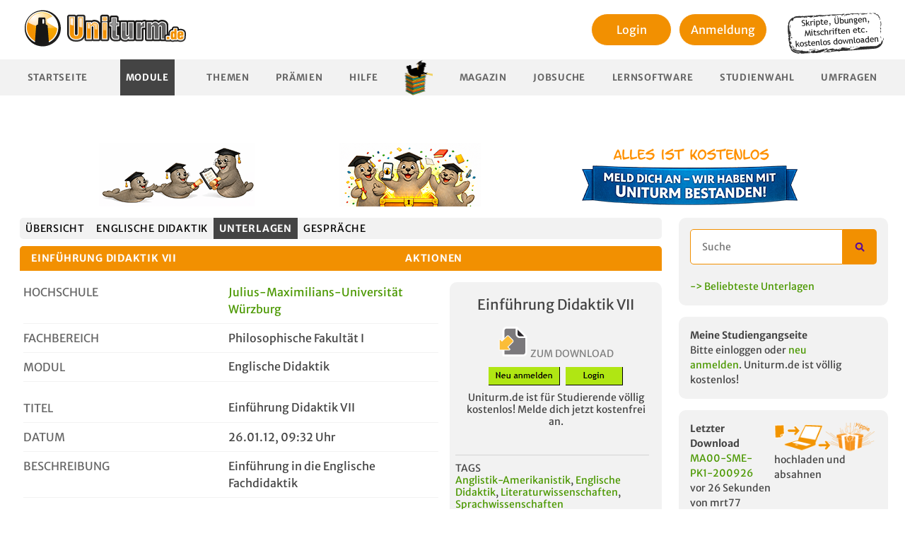

--- FILE ---
content_type: text/html; charset=utf-8
request_url: https://www.uniturm.de/hochschulen/julius-maximilians-universitaet-wuerzburg/englische-didaktik-7489/download/einfuehrung-didaktik-vii
body_size: 8904
content:
<!DOCTYPE html><html
lang="de"><head><title>
Einführung Didaktik VII - Kostenloser Download - Unterlagen & Skripte für dein Studium | Uniturm.de
</title><meta
name="description" content=""/><meta
name="keywords" content=""/><meta
name="author" content="uniturm"/><meta
charset="utf-8"><meta
name="verify-v1" content="Hfw7XCLl+OjNQ+xSU5eZLGNo61+rvbxcbRtWkaQ3JMU="/><meta
http-equiv="X-UA-Compatible" content="IE=edge"><meta
name="agd-partner-manual-verification"/><meta
name="viewport" content="width=device-width, initial-scale=1"><link
href="/favicon.ico" rel="icon" type="image/x-icon"/><link
rel="stylesheet" type="text/css" media="screen,print"
href="https://static.uniturm.de/css/reset.css"/><link
rel="stylesheet" type="text/css" media="screen,print"
href="https://static.uniturm.de/css/normalize.css"/><link
rel="stylesheet" type="text/css" media="screen,print"
href="https://static.uniturm.de/css/uniturm.min.css?9"/><link
rel="stylesheet" type="text/css" media="screen,print"
href="https://static.uniturm.de/css/tables.css?5"/><link
rel="stylesheet" type="text/css" media="screen,print"
href="https://static.uniturm.de/css/treecrumbs.css"/><link
rel="stylesheet" type="text/css" media="screen,print"
href="https://static.uniturm.de/css/editor_presets.css"/><link
rel="stylesheet" href="https://static.uniturm.de/css/responsive.css?7"><meta
property="og:image" content="https://static.uniturm.de/images/uniturm-logo-fb.jpg"/><meta
property="og:image:width" content="50"/><meta
property="og:image:height" content="15"/><meta
property="og:image:type" content="image/png"/><meta
property="og:description" content=""/><meta
property="og:title" content="Einführung Didaktik VII - Kostenloser Download - Unterlagen & Skripte für dein Studium | Uniturm.de"/><meta
property="og:type" content="website"/><meta
property="fb:app_id" content="332998863714"/> <script src="https://static.uniturm.de/js/bluebird.js" type="text/javascript" defer></script>  <script src="https://static.uniturm.de/js/lib/prototype.min.js" type="text/javascript"
                defer></script> <script src="https://static.uniturm.de/js/scriptaculous/scriptaculouse.min.js" defer
                type="text/javascript"></script> <script src="https://static.uniturm.de/js/placeholder.js" type="text/javascript" defer></script> <script src="https://static.uniturm.de/js/functions.min.js?5" type="text/javascript" defer></script> <script src="https://static.uniturm.de/js/tablesort/tablesort_minify.js" defer
                type="text/javascript"></script> <link
rel="stylesheet" type="text/css" media="screen"
href="https://static.uniturm.de/js/modalbox/modalbox.css"/> <script src="https://static.uniturm.de/js/modalbox/modalbox.js" type="text/javascript"
                defer></script> <link
rel="stylesheet" type="text/css" media="screen"
href="https://static.uniturm.de/js/jquery/colorbox/colorbox.css"/><link
rel="stylesheet" type="text/css" media="screen"
href="https://static.uniturm.de/js/jquery/jquery.toastmessage.css"/><link
rel="stylesheet" type="text/css" media="screen"
href="https://static.uniturm.de/js/jquery/qtip/jquery.qtip.min.css"/><link
rel="stylesheet" type="text/css" media="screen"
href="https://static.uniturm.de/css/rating.css"/><link
rel="stylesheet" type="text/css" media="screen"
href="https://static.uniturm.de/css/selectize.css"> <script src="https://static.uniturm.de/js/jquery/jquery.min.js?2" type="text/javascript" defer
                charset="utf-8"></script> <script src="https://static.uniturm.de/js/jquery/jquery-ui.min.js" type="text/javascript" defer
                charset="utf-8"></script> <script src="https://static.uniturm.de/js/jquery/jquery.form.min.js" type="text/javascript" defer
                charset="utf-8"></script> <script src="https://static.uniturm.de/js/jquery/colorbox/jquery.colorbox-min.js" defer
                type="text/javascript"
                charset="utf-8"></script> <script src="https://static.uniturm.de/js/jquery/jquery.toastmessage.js" type="text/javascript"
                defer
                charset="utf-8"></script> <script src="https://static.uniturm.de/js/jquery/jquery.form.min.js" type="text/javascript" defer
                charset="utf-8"></script> <script src="https://static.uniturm.de/js/jquery/jquery.tinysort.min.js" type="text/javascript"
                defer
                charset="utf-8"></script> <script src="https://static.uniturm.de/js/jquery/jquery-ui.collaps.min.js" type="text/javascript"
                defer
                charset="utf-8"></script> <script src="https://static.uniturm.de/js/jquery/jquery.popunder.js" type="text/javascript" defer
                charset="utf-8"></script> <script src="https://static.uniturm.de/js/jquery/qtip/jquery.qtip.min.js" type="text/javascript"
                defer
                charset="utf-8"></script> <script src="https://static.uniturm.de/js/jquery/jquery.cascadingdropdown.org.js" defer
                type="text/javascript"></script> <script src="https://static.uniturm.de/js/iframeResizer.min.js?2" defer
                type="text/javascript"></script> <script src="https://static.uniturm.de/js/jquery/selectize.js" type="text/javascript"
                defer></script>  <script src="https://static.uniturm.de/js/functions.jq.min.js?10" defer></script> <link
rel="stylesheet" href="https://static.uniturm.de/js/highlight/styles/default.css"><link
rel="stylesheet" href="https://static.uniturm.de/js/highlight/styles/xcode.css"> <script src="https://static.uniturm.de/js/highlight/highlight.pack.js" defer></script>  <script src="https://static.uniturm.de/js/cookies.js" defer></script> <script src="https://static.uniturm.de/js/js.cookie.min.js" defer></script> <style>input[type="search"]::-webkit-search-cancel-button {
            -webkit-appearance: searchfield-cancel-button !important;
        }</style> <script>var URLBASE = 'https://www.uniturm.de';
        var SRCURLBASE = 'https://static.uniturm.de';

        var globalUserId = null;
        var cookielaw = false;
        var admin = false;

        
        
        </script>  <script type='text/javascript'>var OA_zones = {
                'zone_2_1': 2,
                'zone_26_1': 26,
                'zone_26_2': 26,
                'zone_26_3': 26,
                'zone_28_1': 28,
                'zone_29_1': 29,
                'zone_29_2': 29,
                'zone_29_3': 29,
                'zone_32_1': 32,
                'zone_33_1': 33,
                'zone_37_1': 37,
                'zone_38_1': 38,
            };

                        OA_zones['zone_14_1'] = 14;
            
            
            </script> <script type='text/javascript'
                src='https://bigbucks.uniturm.de/www/delivery/spcjs.php?id=2&block=1&gender=&study_path_tags=Anglistik%2CKulturwissenschaften%2CLiteraturwissenschaften&bundesland=&location=&studypath_semester=&forum_name=&faculty_name=philosophische%20fakult%C3%A4t%20i&document_tags=Anglistik-Amerikanistik%2CEnglische%20Didaktik%2CLiteraturwissenschaften%2CSprachwissenschaften&mobile=0'
        ></script>  <script type="text/javascript">function bootMe($) {
                hljs.initHighlightingOnLoad();

                if (admin) {
                    initEditor($);
                }

                initToolboxToggle($);
                initSortableContainer($);
                initVoucher($);
                initExternVoucher($);
                initSubjectScroll($);
                initAvatarHoverSwitch($);
                initDocumentForm($);
                initLoginBox($);
                initTooltipListener($);
                initQuizRaterListener($);
                initAdvancedSearch($);
                initAjaxPagination($);
                initUsernameCheck($);
                //  initCookieCheck($);
                searchBox($);
                searchBox2($);
                initTagSearchBox($);

                if (typeof window.initExtra === 'function') {
                    initExtra($);
                }


                if (typeof window.initSlider === 'function') {
                    initSlider($);
                }

                if (typeof window.initCPX === 'function') {
                    initCPX($);
                }

                if (typeof window.initAccordion === 'function') {
                    initAccordion($);
                }

                if (typeof window.initUploader === 'function') {
                    initUploader($);
                }


                $('iframe#Resize').iFrameResize();

                $('.PopUpLink').on('click', function (event) {
                    showPopUp();
                });

                $('.PopUpForm').on('click', function (event) {
                    event.stopPropagation();
                    event.preventDefault();

                    showPopUp();

                    window.location.href = $('#searchform').attr('action') + '?q=' + $('#q.PopUpInput').val();
                });

                function showPopUp() {
                    return;
                    Cookie.init({
                        name: 'popup',
                        expires: 1,
                        path: '/'
                    });

                    if (typeof (Cookie.getData('seen')) == 'undefined') {
                        Cookie.setData('seen', false);
                    }

                    if (!Cookie.getData('seen')) {
                        var url = "/voucher/73/335";

                        window.open(url, "popup", "toolbar=no,location=no,status=no,menubar=no,width=600,height=500");

                        Cookie.setData('seen', true);
                    }
                }
            }

            function bootMeProto() {
                initSelectBoxes();
                initTreescrumbListener();
                initAjaxSearchListener();
                initThreadListener();
                initBlink();

                if (typeof window.initFilter === 'function') {
                    initFilter();
                }

                initPointTypeSelect();
                initPmReply();
                initFBShare();
                initListener(cookielaw);
            }</script>  <script src="https://static.uniturm.de/js/responsive.js?1"></script>  <link
rel="canonical" href="https://www.uniturm.de/hochschulen/julius-maximilians-universitaet-wuerzburg/englische-didaktik-7489/download/einfuehrung-didaktik-vii"/>
<style>#colorbox {
            left: calc(50% - 250px) !important;
        }</style></head><body
class=""><script type="text/javascript">function trackMatomo($, userId) {
        var _paq = window._paq = window._paq || [];
        var u = "https://matomo.pharetis.net/";

        _paq.push(["disableCookies"]);
        _paq.push(['setTrackerUrl', u + 'matomo.php']);
        _paq.push(['setSiteId', '22']);
        _paq.push(['appendToTrackingUrl', 'bots=1']);
        _paq.push(['enableLinkTracking']);
        _paq.push(['setCustomDimension', 1, !!userId]);
        _paq.push(['setUserId', userId]);
        _paq.push(['setCustomDimension', 2, $("#adserver").length === 0 ? 'Blocked' : 'Not Blocked']);
        _paq.push(['trackPageView']);
        _paq.push(['trackVisibleContentImpressions']);
        _paq.push(['setDownloadClasses', "StartDownload"]);

        var landingRegex = new RegExp('\/download\/landingpage\/[0-9]+');
        var landingInfoRegex = new RegExp('\/download\/landingpageinfo\/[0-9]+');
        var searchSubjectRegex = new RegExp('\/suche\/faecher');
        var searchDocumentRegex = new RegExp('\/suche\/unterlagen');
        var searchPostingRegex = new RegExp('\/suche\/beitraege');
        var searchUserRegex = new RegExp('\/suche\/user');
        var searchNewsRegex = new RegExp('\/suche\/news');
        var searchRecentSubjectRegex = new RegExp('\/faecher\/neues$');
        var searchRecentStudpathRegex = new RegExp('\/studiengaenge.*\/neues$');
        var searchTagRegex = new RegExp('\/unterlagen\/[a-z-]+-[0-9]+');
        var searchTagIndexRegex = new RegExp('^\/unterlagen$');
        var params = new URLSearchParams(window.location.search);

        if (landingRegex.test(window.location.pathname)) {
            _paq.push(['setCustomUrl', window.location.origin + '/download/landingpage']);
        }

        if (landingInfoRegex.test(window.location.pathname)) {
            _paq.push(['setCustomUrl', window.location.origin + '/download/landingpageinfo']);
        }

        if (searchSubjectRegex.test(window.location.pathname)) {
            if (params.get('q')) {
                _paq.push(['trackSiteSearch', params.get('q'), 'subject', false]);
            }
        }

        if (searchDocumentRegex.test(window.location.pathname)) {
            if (params.get('q')) {
                _paq.push(['trackSiteSearch', params.get('q'), 'documents', false]);
            }
        }

        if (searchPostingRegex.test(window.location.pathname)) {
            if (params.get('q')) {
                _paq.push(['trackSiteSearch', params.get('q'), 'posting', false]);
            }
        }

        if (searchUserRegex.test(window.location.pathname)) {
            if (params.get('q')) {
                _paq.push(['trackSiteSearch', params.get('q'), 'user', false]);
            }
        }

        if (searchNewsRegex.test(window.location.pathname)) {
            if (params.get('q')) {
                _paq.push(['trackSiteSearch', params.get('q'), 'news', false]);
            }
        }

        if (searchTagRegex.test(window.location.pathname)) {
            if (params.get('search')) {
                _paq.push(['trackSiteSearch', params.get('search'), 'tag', false]);
            }
        }

        var d = document, g = d.createElement('script'), s = d.getElementsByTagName('script')[0];

        g.async = true;
        g.src = u + 'matomo.js';
        s.parentNode.insertBefore(g, s);


        g.onload = function () {
            var tracker = Matomo.getTracker(u + 'matomo.php', 22);
            tracker.trackEvent('Ads', 'adsLibLoaded', window.adloaded);

            var gh = document.querySelectorAll('a[href^="https://t.gohiring.com"]');

            if (gh && gh.length) {
                var frame = document.querySelector('#gohiring');
                var intern = frame.contentWindow.document.body.querySelectorAll('a[href^="https://t.gohiring.com"]');
                var addList = function (element) {
                    element.addEventListener('click', function (event) {
                        tracker.trackEvent('Jobboard', 'Gohiring Link Click', element.getAttribute('href'));
                    });
                }

                gh.forEach(addList);
                intern.forEach(addList);
            }

            var ele404 = document.querySelector('.searchform-404');

            if (ele404) {
                ele404.addEventListener('submit', function (event) {
                    var input2 = ele404.querySelector('input[type="search"]');

                    if (input2.value) {
                        tracker.trackSiteSearch(input2.value, '404', false);
                    }
                });
            }

            var snipped = document.querySelector('.searchform-snipped');

            if (snipped) {
                snipped.addEventListener('submit', function (event) {
                    var input = snipped.querySelector('input[type="search"]');

                    if (input.value) {
                        tracker.trackSiteSearch(input.value, 'snipped', false);
                    }
                });
            }

            if (searchRecentSubjectRegex.test(window.location.pathname)) {
                var ele2 = document.querySelector('#query');
                var timer2 = null;

                ele2
                    .addEventListener('keyup', function (event) {
                        clearTimeout(timer2);

                        timer2 = setTimeout(function () {
                            if (event.target.value) {
                                tracker.trackSiteSearch(event.target.value, 'subject-recent', false);
                            }
                        }, 500);
                    });
            }

            if (searchRecentStudpathRegex.test(window.location.pathname)) {
                var ele3 = document.querySelector('#query');
                var timer3 = null;

                ele3
                    .addEventListener('keyup', function (event) {
                        clearTimeout(timer3);

                        timer3 = setTimeout(function () {
                            if (event.target.value) {
                                tracker.trackSiteSearch(event.target.value, 'studypath-recent', false);
                            }
                        }, 500);
                    });
            }

            if (searchTagIndexRegex.test(window.location.pathname)) {
                var form = document.querySelector('#searchform');
                var tagbox = document.querySelector('#Taglist');

                form
                    .addEventListener('submit', function (event) {
                        var input = form.querySelector('#q');

                        if (input.value) {
                            tracker.trackSiteSearch(input.value, 'tag-index', false);
                        }
                    });


                tagbox.selectize.on('change', function (value) {
                    if (value) {
                        var tag;
                        var options = tagbox.selectize.options;

                        for (var id in options) {
                            if (options[id].value == value) {
                                tag = options[id];
                            }
                        }

                        if (tag) {
                            tracker.trackSiteSearch(tag.text, 'tag-index-combobox', false);
                        }
                    }
                });
            }
        }
    }</script> <script>window.addEventListener("load", function () {
            window.$j = $.noConflict(true);

            if (typeof window.trackGTag === 'function') {
                trackGTag(window.$j, globalUserId);
            }

            if (typeof window.trackMatomo === 'function') {
                trackMatomo(window.$j, globalUserId);
            }

            if (typeof window.bootMeProto === 'function') {
                bootMeProto();
            }

            if (typeof window.bootMe === 'function') {
                bootMe(window.$j);
            }

		       responsive($j);

            responsive(window.$j);
        });

      //  responsive($);</script> </script>
<div
id="container" class="loggedOut">
<div
id="headBanner" class="ad-banner" style="position:relative">
<div
class="banner-row">
<a
href="https://www.uniturm.de/unterlagen" class="banner b1"><img
src="https://static.uniturm.de/downloads/bilder/banner/robbe-unterlagen-weitergeben.png" alt="Unterlagen weitergeben"></a>
<a
href="https://www.uniturm.de/punkte/praemien" class="banner b2"><img
src="https://static.uniturm.de/downloads/bilder/banner/robbe-abschluss-ohne-banner.png" alt="Wir haben unseren Abschluss"></a>
<a
href="https://www.uniturm.de" class="banner b3"><img
src="https://static.uniturm.de/downloads/bilder/banner/meld-dich-an-banner.png" alt="Wir haben unseren Abschluss - Banner"></a></div>
<div
class="ba_bs_cls_fix"><div
id="Ads_BA_BS" style="position:relative;">
</div></div></div>
<div
id="pageContainer"><div
id="page-subjects" class="MainBody "><header
id="header"><div><div
id="uniturmRay2">
<a
href="https://www.uniturm.de">
<img
src="https://static.uniturm.de/images/styles/uniturm/uniturm-logo.png"
width="257" height="80" alt="Uniturm Logo"/></a></div><div
class="HeaderRight" style="width: auto">
<div
class="loginArea"><div><div
class="LoginBoxListener loginButton">
<a
href="/login" style="color:black;">
Login
</a></div></div><div
style="margin-top: 5px;">
<a
href="/register"><div
class="loginButton">
Anmeldung</div>
</a></div></div></div>
<img
class="infoPlate" style="float: right;margin-top: 10px;margin-right: 10px"
src="https://static.uniturm.de/downloads/bilder/note.png" width="140"
height="60" alt="Skripte, Klausuren und Mitschriften kostenlos downloaden"/>
<div
class="clear"></div></div><nav><ul
id="menu"><li
 >
<a
href="/">Startseite</a></li><li
class="active" >
<a
class="PopUpLink" href="/faecher">Module</a></li><li
 >
<a
href="/forum">Themen</a></li><li
>
<a
href="/punkte/praemien">Prämien</a></li><li
 >
<a
href="/help">Hilfe</a></li><li
class="Dividor"></li><li
>
<a
href="/magazin">Magazin</a></li><li
>
<a
href="/jobsuche">Jobsuche</a></li><li
 >
<a
href="/lernsoftware">Lernsoftware</a></li><li
>
<a
href="/studienwahl">Studienwahl</a></li><li
>
<a
href="/umfragen">Umfragen</a></li></ul></nav></header><div
id="content"><main
id="mainContent">
<a
id="head"></a> <script type="application/ld+json">{"@type":"DigitalDocument","@context":"https:\/\/schema.org","@id":"https:\/\/www.uniturm.de\/hochschulen\/julius-maximilians-universitaet-wuerzburg\/englische-didaktik-7489\/download\/einfuehrung-didaktik-vii#20143-document","name":"Einf\u00fchrung Didaktik VII","datePublished":"2012-01-26T09:32:05+01:00","description":"Einf\u00fchrung in die Englische Fachdidaktik","keywords":"Anglistik-Amerikanistik,Englische Didaktik,Literaturwissenschaften,Sprachwissenschaften","creator":{"@type":"Person","name":"E.G.D."},"dateModified":"2023-11-20T19:41:48+01:00"}</script> <div
id="pageDownloadDetail"><ul
class="containerSortables" data-list="downloadDetails"><li
class="SortContainer" data-id="1" data-position="1">
<ul
class="tabs tabsSubjects"><li
>
<a
href="/faecher" title="Zeigt die Module">
Übersicht
</a></li><li
>
<a
href="/hochschulen/julius-maximilians-universitaet-wuerzburg/englische-didaktik-7489"
title="Zeigt die Übersicht dieses Modules">
Englische Didaktik
</a></li><li
class="active">
<a
href="/hochschulen/julius-maximilians-universitaet-wuerzburg/englische-didaktik-7489/unterlagen"
title="Zeigt die Unterlagen dieses Modules">
Unterlagen
</a></li><li
>
<a
href="/hochschulen/julius-maximilians-universitaet-wuerzburg/englische-didaktik-7489/forum"
title="Zeigt die Gespräche in diesem Modul">
Gespräche
</a></li></ul></li>
<li
class="SortContainer" data-id="2" data-position="2"><div
id="boxFunctionsContainer" class="Toolbox Functions AjaxParent">
<table
id="boxFunctions"><thead><tr><th
id="boxFunctionsTitle"><h3>
Einführung Didaktik VII
</h3></th><th><h3>
Aktionen</h3><div
class="toolboxButton toolboxButtonExpanded"
title="Hier klicken um diese Box zu verkleinern/vergrößern."></div></th></tr></thead><tbody><tr><td
colspan="2" class="breakEarly"><div><div
id="boxFunctionsMeta" class="boxFunctionsMeta ParentQuickInfo"><div
class="quickInfoRow" style="margin-top:10px;">
<label>Hochschule</label><div>
<a
href="/hochschulen/julius-maximilians-universitaet-wuerzburg-164">
Julius-Maximilians-Universität Würzburg
</a></div><span
class="clear"></span></div><div
class="quickInfoRow">
<label>Fachbereich</label><div>
Philosophische Fakultät I</div><span
class="clear"></span></div><div
class="quickInfoRow">
<label>Modul</label><div><h2>
Englische Didaktik</h2></div><span
class="clear"></span></div><br/><div
class="quickInfoRow">
<label>Titel</label><div><h2 style="word-wrap: break-word;">
Einführung Didaktik VII
</h2></div></div><div
class="quickInfoRow">
<label>Datum</label><div>
26.01.12, 09:32 Uhr</div><span
class="clear"></span></div><div
class="quickInfoRow">
<label>Beschreibung</label><div><div
id="desc">
Einführung in die Englische Fachdidaktik<br/></div></div><span
class="clear"></span></div><br/><div
class="quickInfoRow">
<label>Dateiname</label><div
style="word-wrap: break-word;">
Einführung Didaktik VII.pdf</div><span
class="clear"></span></div><div
class="quickInfoRow">
<label>Dateigröße</label><div>
0,03 MB</div><span
class="clear"></span></div><div
class="quickInfoRow">
<label>Autor</label><div><div
style="float: left;">
<div class="avatar avatarSmall" ><div class="frame"></div><div class="avatarImage">
                    <img src="https://static.uniturm.de//images/styles/uniturm/user/avatar-female-small.png" width="45"
                         height="45" alt="Userbild von E.G.D."/>
                </div></div></div><div
style="float: left;margin-left: 10px;">
e.g.d.</div></div><span
class="clear"></span></div><div
class="quickInfoRow">
<label>Downloads</label><div>
53</div><span
class="clear"></span></div></div><div
id="boxFunctionsMenu" class="boxFunctionsMenu">
<div
class="DownloadColumn"><div
class="DlButton" style="margin: 10px;"><h2>
Einführung Didaktik VII
</h2>
</br>
</br>
<div
class="Unable Huge" style="margin-bottom:10px;">
<img
src="https://static.uniturm.de/images/icons/new/herunterladen.svg" class="icon"
alt="herunterladen" title="Einführung Didaktik VII.pdf"/>
<span>ZUM DOWNLOAD</span></div>
<a
href="https://www.uniturm.de/register" style="color:black;margin-right:5px;"><img
src="https://static.uniturm.de/downloads/bilder/neu-anmelden.png" title="Neu anmelden" alt="für Download neu anmelden"></a>
<a
href="https://www.uniturm.de/login" style="color:black;"><img
src="https://static.uniturm.de/downloads/bilder/login.png" title="Login" alt="für Download einloggen"></a><div
class="Text" style="text-align:center;">
Uniturm.de ist für Studierende völlig kostenlos! Melde dich jetzt kostenfrei an.</div>
</br></div></div><div
class="inlineBanner" style="position: static; bottom: 0; margin-top: 1rem;"> <script type='text/javascript'>OA_show('zone_14_1');</script> </div><hr><div
class="" style="">
<label
style="text-transform: uppercase;">Tags</label><div>
<a
href="/unterlagen/anglistik-amerikanistik-989">Anglistik-Amerikanistik</a>, <a
href="/unterlagen/englische-didaktik-3887">Englische Didaktik</a>, <a
href="/unterlagen/literaturwissenschaften-675">Literaturwissenschaften</a>, <a
href="/unterlagen/sprachwissenschaften-670">Sprachwissenschaften</a></div><span
class="clear"></span></div><div
class="clear"></div></div><div
class="clear"></div></div><div
class="ParentQuickInfo Special">
<div
class="quickInfoRow">
<label>Note</label><div>1.49 bei 45 Bewertungen</div></div><br><div
class="">
<div><div
style="padding:0;width: 15px;float: left;">
1</div><div
style="padding:0;width: 145px;float: left;"><div
class="pollBar" style="width: 53%;"></div></div><div
style="padding:0;min-width: 60px;float: left;margin-left: 10px;">
24 (53%)</div><span
class="clear"></span></div>
<div><div
style="padding:0;width: 15px;float: left;">
2</div><div
style="padding:0;width: 145px;float: left;"><div
class="pollBar" style="width: 44%;"></div></div><div
style="padding:0;min-width: 60px;float: left;margin-left: 10px;">
20 (44%)</div><span
class="clear"></span></div>
<div><div
style="padding:0;width: 15px;float: left;">
3</div><div
style="padding:0;width: 145px;float: left;"><div
class="pollBar" style="width: 2%;"></div></div><div
style="padding:0;min-width: 60px;float: left;margin-left: 10px;">
1 (2%)</div><span
class="clear"></span></div>
<div><div
style="padding:0;width: 15px;float: left;">
4</div><div
style="padding:0;width: 145px;float: left;"><div
class="pollBar" style="width: 0%;"></div></div><div
style="padding:0;min-width: 60px;float: left;margin-left: 10px;">
0 (0%)</div><span
class="clear"></span></div>
<div><div
style="padding:0;width: 15px;float: left;">
5</div><div
style="padding:0;width: 145px;float: left;"><div
class="pollBar" style="width: 0%;"></div></div><div
style="padding:0;min-width: 60px;float: left;margin-left: 10px;">
0 (0%)</div><span
class="clear"></span></div>
<div><div
style="padding:0;width: 15px;float: left;">
6</div><div
style="padding:0;width: 145px;float: left;"><div
class="pollBar" style="width: 0%;"></div></div><div
style="padding:0;min-width: 60px;float: left;margin-left: 10px;">
0 (0%)</div><span
class="clear"></span></div>
</div></div>
</td></tr></tbody></table></div></li><li
class="SortContainer" data-id="3" data-position="3">
<a
id="ratings"></a><figure
id="ratingsContainer" class="Toolbox Rating AjaxParent" style="margin: 0;padding: 0">
<table
id="ratingsTable" class="fileRatingsTable"><thead><tr><th
scope="col" colspan="4" class="ratingValue tableName"><h3>Bewertung</h3><div
class="toolboxButton toolboxButtonExpanded"
title="Hier klicken um diese Box zu verkleinern/vergrößern."></div></th></tr></thead><tbody
id="ajax_comments"><tr
class="evenRow"><td
class="ratingAuthor">
<div class="avatar avatarSmall" ><div class="frame"></div><div class="avatarImage">
                    <img src="https://static.uniturm.de//images/styles/uniturm/user/avatar-female-small.png" width="45"
                         height="45" alt="Userbild von Hehe24391"/>
                </div></div>
hehe24391</td><td
class="ratingValue">
1</td><td
class="ratingComment">
</td>
</tr>
<tr
class="oddRow"><td
class="ratingAuthor">
<div class="avatar avatarSmall" ><div class="frame"></div><div class="avatarImage">
                    <img src="https://static.uniturm.de//images/styles/uniturm/user/avatar-female-small.png" width="45"
                         height="45" alt="Userbild von bia57039"/>
                </div></div>
bia57039</td><td
class="ratingValue">
1</td><td
class="ratingComment">
</td>
</tr>
<tr
class="evenRow"><td
class="ratingAuthor">
<div class="avatar avatarSmall" ><div class="frame"></div><div class="avatarImage">
                    <img src="https://static.uniturm.de//images/styles/uniturm/user/avatar-female-small.png" width="45"
                         height="45" alt="Userbild von Rifja"/>
                </div></div>
rifja</td><td
class="ratingValue">
2</td><td
class="ratingComment">
</td>
</tr>
<tr
class="oddRow"><td
class="ratingAuthor">
<div class="avatar avatarSmall" ><div class="frame"></div><div class="avatarImage">
                    <img src="https://static.uniturm.de//images/styles/uniturm/user/avatar-male-small.png" width="45"
                         height="45" alt="Userbild von Soda"/>
                </div></div>
soda</td><td
class="ratingValue">
2</td><td
class="ratingComment">
</td>
</tr>
<tr
class="evenRow"><td
class="ratingAuthor">
<div class="avatar avatarSmall" ><div class="frame"></div><div class="avatarImage">
                    <img src="https://static.uniturm.de//images/styles/uniturm/user/avatar-male-small.png" width="45"
                         height="45" alt="Userbild von knerf"/>
                </div></div>
knerf</td><td
class="ratingValue">
1</td><td
class="ratingComment">
</td>
</tr>
<tr><td
colspan="4"><nav
class="Pagination Squared">
<div
class="AjaxPagination" data-parent="tbody#ajax_comments"data-loader="">
<a
data-step="0" href="/ajax/show_comments?offset=0&document_id=20143" rel="prev"
onclick="return false;">
Vorherige Seite
</a>
<b>
1
</b>
, <a
data-step="5" data-step="5" href="/ajax/show_comments?offset=5&document_id=20143" onclick="return false;"rel="">
2
</a>
<a
rel="prev" data-step="40" href="/ajax/show_comments?offset=40&document_id=20143">
9
</a>
<a
data-step="5" href="/ajax/show_comments?offset=5&document_id=20143" rel="next"
onclick="return false;">
Nächste Seite
</a>
</div></nav></td></tr></tbody></table></figure></li><li
class="SortContainer" data-id="5" data-position="5">
<aside
class="Toolbox Subjects AjaxParent" id="similarDocuments" style="margin: 0;padding: 0"><table><thead><tr><th
scope="col" class="downloadName tableName"><h3>
AUCH IM MODUL</h3></th><th
class="downloadSubject">Titel der Unterlage</th><th
scope="col" class="downloadRating">
<img
alt="rating"
src="https://static.uniturm.de/images/icons/orange-background/rating.png"/></th><th
scope="col" class="downloadCount">
<img
alt="download"
src="https://static.uniturm.de/images/icons/orange-background/download.png"/></th><th
class="downloadUpload" nowrap="nowrap">
hochgeladen<div
class="toolboxButton toolboxButtonExpanded"
title="Hier klicken um diese Box zu verkleinern/vergrößern."></div></th></tr></thead><tr
class="oddRow"><td
class="downloadSubject"><h2>
<a
href="/hochschulen/julius-maximilians-universitaet-wuerzburg/englische-didaktik-7489"
title="Englische Didaktik">
Englische Didaktik
</a></h2><div
class="subjectPath">
Julius-Maximilians-Universität Würzburg »<br/>
Philosophische Fakultät I</div></td><td
class="downloadSubject">
<a
href="/hochschulen/julius-maximilians-universitaet-wuerzburg/englische-didaktik-7489/download/hass_lernerstrategien">
Hass_Lernerstrategien
</a></td><td
class="downloadRating">
1.91
</td><td
class="downloadCount" title="Anzahl der Downloads">99</td><td
class="downloadUpload">
von e.g.d.<br> am 26.01.12 <a
href="/hochschulen/julius-maximilians-universitaet-wuerzburg/englische-didaktik-7489/download/hass_lernerstrategien"
title="Zum Download">
<img
src="https://static.uniturm.de/images/styles/uniturm/jumplastpost.png"
class="JumpLast" width="17" height="15" alt="Zum Download">
</a></td></tr>
<tr
class="evenRow"><td
class="downloadSubject"><h2>
<a
href="/hochschulen/julius-maximilians-universitaet-wuerzburg/englische-didaktik-7489"
title="Englische Didaktik">
Englische Didaktik
</a></h2><div
class="subjectPath">
Julius-Maximilians-Universität Würzburg »<br/>
Philosophische Fakultät I</div></td><td
class="downloadSubject">
<a
href="/hochschulen/julius-maximilians-universitaet-wuerzburg/englische-didaktik-7489/download/einfuehrung-didaktik-viii">
Einführung Didaktik VIII
</a></td><td
class="downloadRating">
1.46
</td><td
class="downloadCount" title="Anzahl der Downloads">54</td><td
class="downloadUpload">
von e.g.d.<br> am 26.01.12 <a
href="/hochschulen/julius-maximilians-universitaet-wuerzburg/englische-didaktik-7489/download/einfuehrung-didaktik-viii"
title="Zum Download">
<img
src="https://static.uniturm.de/images/styles/uniturm/jumplastpost.png"
class="JumpLast" width="17" height="15" alt="Zum Download">
</a></td></tr>
<tr
class="oddRow"><td
class="downloadSubject"><h2>
<a
href="/hochschulen/julius-maximilians-universitaet-wuerzburg/englische-didaktik-7489"
title="Englische Didaktik">
Englische Didaktik
</a></h2><div
class="subjectPath">
Julius-Maximilians-Universität Würzburg »<br/>
Philosophische Fakultät I</div></td><td
class="downloadSubject">
<a
href="/hochschulen/julius-maximilians-universitaet-wuerzburg/englische-didaktik-7489/download/einfuehrung-didaktik-iv">
Einführung Didaktik IV
</a></td><td
class="downloadRating">
1.43
</td><td
class="downloadCount" title="Anzahl der Downloads">65</td><td
class="downloadUpload">
von e.g.d.<br> am 26.01.12 <a
href="/hochschulen/julius-maximilians-universitaet-wuerzburg/englische-didaktik-7489/download/einfuehrung-didaktik-iv"
title="Zum Download">
<img
src="https://static.uniturm.de/images/styles/uniturm/jumplastpost.png"
class="JumpLast" width="17" height="15" alt="Zum Download">
</a></td></tr>
<tr
class="evenRow"><td
class="downloadSubject"><h2>
<a
href="/hochschulen/julius-maximilians-universitaet-wuerzburg/englische-didaktik-7489"
title="Englische Didaktik">
Englische Didaktik
</a></h2><div
class="subjectPath">
Julius-Maximilians-Universität Würzburg »<br/>
Philosophische Fakultät I</div></td><td
class="downloadSubject">
<a
href="/hochschulen/julius-maximilians-universitaet-wuerzburg/englische-didaktik-7489/download/einfuehrung-didaktik-iii">
Einführung Didaktik III
</a></td><td
class="downloadRating">
1.47
</td><td
class="downloadCount" title="Anzahl der Downloads">77</td><td
class="downloadUpload">
von e.g.d.<br> am 26.01.12 <a
href="/hochschulen/julius-maximilians-universitaet-wuerzburg/englische-didaktik-7489/download/einfuehrung-didaktik-iii"
title="Zum Download">
<img
src="https://static.uniturm.de/images/styles/uniturm/jumplastpost.png"
class="JumpLast" width="17" height="15" alt="Zum Download">
</a></td></tr>
<tr
class="oddRow"><td
class="downloadSubject"><h2>
<a
href="/hochschulen/julius-maximilians-universitaet-wuerzburg/englische-didaktik-7489"
title="Englische Didaktik">
Englische Didaktik
</a></h2><div
class="subjectPath">
Julius-Maximilians-Universität Würzburg »<br/>
Philosophische Fakultät I</div></td><td
class="downloadSubject">
<a
href="/hochschulen/julius-maximilians-universitaet-wuerzburg/englische-didaktik-7489/download/einfuehrung-didaktik-x">
Einführung Didaktik X
</a></td><td
class="downloadRating">
1.50
</td><td
class="downloadCount" title="Anzahl der Downloads">50</td><td
class="downloadUpload">
von e.g.d.<br> am 26.01.12 <a
href="/hochschulen/julius-maximilians-universitaet-wuerzburg/englische-didaktik-7489/download/einfuehrung-didaktik-x"
title="Zum Download">
<img
src="https://static.uniturm.de/images/styles/uniturm/jumplastpost.png"
class="JumpLast" width="17" height="15" alt="Zum Download">
</a></td></tr>
</table></aside>
</li></ul></div>
</main><aside
id="snippetBar">
<div
class="snippet searchSnippet"><form
id="searchform" name="searchform" class="searchform-snipped" method="get" action="/suche/unterlagen"><input
type="search"
minlength="2"
maxlength="50"

pattern="^([ a-zA-Z]+).{1,50}"

title="zwischen 2 und 50 Zeichen und muss mit einem Buchstaben beginnen"
name="q"
id="q"
class="PopUpInput"
placeholder="Suche"
required
>
<input
type="submit" class="submitButton" value=""><div
class="clear"></div></form><br/><a
href="/unterlagen">
-> Beliebteste Unterlagen
</a></div>
<div
class="snippet myCourseSnippet">
<b>Meine Studiengangseite</b><div
id="myCourseContainer">
Bitte einloggen oder
<a
href="/register">neu anmelden</a>.&nbsp;Uniturm.de ist völlig kostenlos!</div></div>
<div
class="snippet"><div
style="float: left;width:45%" id="lastdownload">
<b>Letzter Download</b><br><a
href='https://www.uniturm.de/hochschulen/hfh-hamburger-fern-hochschule/stroemungsmechanik-sme-20474/download/ma00-sme-pk1-200926'>
MA00-SME-PK1-200926
</a><br/>vor 26 Sekunden<br/>
von&nbsp;mrt77</div><div
style="float:right;width: 55%">
<a
href="https://www.uniturm.de/punkte/praemien">
<img
style="margin-left:-3px;display: block;" alt="points_prizes" width="165"
src="https://static.uniturm.de/images/styles/uniturm/tables/win_for_download_small.png"/>
</a><div> hochladen und absahnen</div></div><div
class="clear"></div></div>
<div
class="snippet">
<strong>User online:</strong> 283
<a
href="https://www.hetzner.com/unternehmen/umweltschutz" rel="nofollow" target="_blank">
<img
style="float: right;margin-top:15px"
src="https://static.uniturm.de/downloads/bilder/gehostet-mit-wasserkraft.png">
</a><div
class="clear"></div></div>
<div
class="snippet"><div>
Rabatte für jeden Warenkorb</div><div
style="float: left;width: 51%">
<a
href="https://www.unideal.de/gutscheincode" target="_blank">
<img
alt="Sparfüchse & Erdmännchen bei Unideal.de" width="150"
src="https://static.uniturm.de/downloads/bilder/unideal_side.png">
</a></div><div
style="float: right;width: 46%;height: 60px;display: table">
<a
href="https://www.unideal.de/gutscheincode" target="_blank" style="display: table-cell;vertical-align: middle">
Gutscheine für <br>
tausende Shops
</a></div><div
class="clear"></div></div>
<div
style="position:relative;height:600px;width:300px;">
<a
href="https://www.uniturm.de/uploader#mobile" style="position:absolute;z-index:1;height:600px;"><img
src="https://static.uniturm.de/downloads/bilder/robbe-schatzkiste.png" alt="Prämien absahnen"></a></div></aside>
<div
id="wideSkyscraper" class="ad-banner"><div
id="Ads_BA_SKY">
</div></div></div><footer
id="footer">
<div
align="center">
</div>
<div
class="Treecrumbs">
<div
id="treecrumbs"><div
class="treecrumbsLabel"
style="float: left;width:100px; height: 24px;margin-left: 5px;margin-right: 0;padding: 5px 10px 0 0;position: relative;">
Du bist hier:</div>
<div
class="treecrumbsItem">
<a
href="/hochschulen" title="Hochschulen">
Hochschulen
</a></div>
<div
class="treecrumbsItem">
<a
href="/hochschulen/julius-maximilians-universitaet-wuerzburg-164" title="Julius-Maximilians-Universität Würzburg">
Julius-Maximilians-Unive...
</a></div>
<div
class="treecrumbsItem">
<a
href="/hochschulen/julius-maximilians-universitaet-wuerzburg-164/fakultaeten/philosophische-fakultaet-i" title="Philosophische Fakultät I">
Philosophische Fakultät I
</a></div>
<div
class="treecrumbsItem">
<a
href="/hochschulen/julius-maximilians-universitaet-wuerzburg/englische-didaktik-7489" title="Englische Didaktik">
Englische Didaktik
</a></div>
<div
class="treecrumbsItem">
<a
href="" title="Einführung Didaktik VII">
Einführung Didaktik VII
</a></div>
<div
class="clear">&nbsp;</div></div>
<div
id="treecrumbs"><div
class="treecrumbsLabel"
style="float: left;width:100px; height: 24px;margin-left: 5px;margin-right: 0;padding: 5px 10px 0 0;position: relative;">
Ort des Uniturms:</div>
<div
class="treecrumbsItem">
<a
href="/" title="Startseite">
Startseite
</a></div>
<div
class="treecrumbsItem">
<a
href="/studieren" title="Städte">
Städte
</a></div>
<div
class="treecrumbsItem">
<a
href="/studieren/wuerzburg" title="Würzburg">
Würzburg
</a></div>
<div
class="clear">&nbsp;</div></div>
</div>
<div
class="menuLinks"><ul><li>Informationen</li><li><a
href="/information/ueber-uns">Über uns</a></li><li><a
href="/information/kontakt">Kontakt</a></li><li><a
href="/information/impressum">Impressum</a></li><li><a
href="https://www.pharetis.de/presse">Presse</a></li><li><a
href="/information/partner">Partner</a></li><li><a
href="/information/jobs">Jobs</a></li><li><a
href="/information/newsletter">Newsletter</a></li><li><a
href="/hochschulmarketing">Hochschulmarketing</a></li></ul><ul><li>Sitelinks</li><li><a
href="/hochschulen">Hochschulen</a></li><li><a
href="/studiengaenge">Studiengänge</a></li><li><a
href="/unterlagen">Skripte & Mitschriften</a></li><li><a
href="/alle-unterlagen">Neueste Unterlagen</a></li><li><a
href="/links">Linkverzeichnis</a></li><li><a
href="/studieren">Hochschulstandorte</a></li><li><a
href="/magazin/gutscheine">Gutscheine</a></li></ul><ul><li>Service</li><li><a
href="/ratgeber/studienkredite-vergleich">Studienkredit Vergleich</a></li><li><a
href="https://www.mutual.de/bestes-kostenloses-girokonto/" target="_blank" >kostenlose Girokonten</a></li><li><a
href="https://www.unideal.de/gutscheincode/temu-gutschein">temu Gutschein</a></li><li><a
href="/magazin/gutscheine/babbel-gutschein-1210">Babbel Gutschein</a></li><li><a
href="/magazin/gutscheine/otto-gutschein-1171">Otto Gutschein</a></li><li><a
href="/magazin/gutscheine/5-euro-rebuy-gutschein-fuer-an-und-verkauf-von-buechern-games-und-co.-873">ReBuy Gutschein</a></li><li><a
href="/magazin/gutscheine/exklusiver-5-euro-und-10-prozent-myposter-gutschein-981">MYPOSTER Gutschein</a></li><li><a
href="/magazin/gutscheine/zalando-gutscheine-sale-aktionen-und-wochenangebote-898">Zalando Gutschein</a></li></ul><ul><li>Mein Account</li><li><a
href="/register">Anmelden</a></li><li><a
href="/login">Login</a></li><li><br></li><li><a
href="/information/terms_of_use">Nutzungsbedingungen</a></li><li><a
href="/information/agb">AGB</a></li><li><a
href="/information/datenschutz">Datenschutz</a></li><li><a
href="/information/banner">Flyer und Banner</a></li><li><a
href="/download-katalog">Download-Katalog</a></li></ul><div
class="copyright">
© 2026 Uniturm | All Rights Reserved</div><div
class="clear"></div></div></footer></div></div><div
id="ad-banner"> <script type='text/javascript'>OA_show('zone_33_1');</script> </div></body><noscript>
<img
src="https://matomo.pharetis.net/matomo.php?idsite=22&amp;rec=1&amp;bots=1" style="border:0" alt="" />
</noscript></html><div
class="PopUpLink"></div><div
id="fb-root"></div>

--- FILE ---
content_type: text/css
request_url: https://static.uniturm.de/js/highlight/styles/xcode.css
body_size: 683
content:
/*

XCode style (c) Angel Garcia <angelgarcia.mail@gmail.com>

*/

.hljs {
  display: block;
  overflow-x: auto;
  padding: 0.5em;
  background: #fff;
  color: black;
  -webkit-text-size-adjust: none;
}

.hljs-comment {
  color: #006a00;
}

.hljs-keyword,
.hljs-literal,
.nginx .hljs-title {
  color: #aa0d91;
}
.method,
.hljs-list .hljs-title,
.hljs-tag .hljs-title,
.setting .hljs-value,
.hljs-winutils,
.tex .hljs-command,
.http .hljs-title,
.hljs-request,
.hljs-status,
.hljs-name {
  color: #008;
}

.hljs-envvar,
.tex .hljs-special {
  color: #660;
}

.hljs-string {
  color: #c41a16;
}
.hljs-tag .hljs-value,
.hljs-cdata,
.hljs-filter .hljs-argument,
.hljs-attr_selector,
.apache .hljs-cbracket,
.hljs-date,
.hljs-regexp {
  color: #080;
}

.hljs-sub .hljs-identifier,
.hljs-pi,
.hljs-tag,
.hljs-tag .hljs-keyword,
.hljs-decorator,
.ini .hljs-title,
.hljs-shebang,
.hljs-prompt,
.hljs-hexcolor,
.hljs-rule .hljs-value,
.hljs-symbol,
.hljs-symbol .hljs-string,
.hljs-number,
.css .hljs-function,
.hljs-function .hljs-title,
.coffeescript .hljs-attribute {
  color: #1c00cf;
}

.hljs-class .hljs-title,
.smalltalk .hljs-class,
.hljs-type,
.hljs-typename,
.hljs-tag .hljs-attribute,
.hljs-doctype,
.hljs-class .hljs-id,
.hljs-built_in,
.setting,
.hljs-params,
.clojure .hljs-attribute {
  color: #5c2699;
}

.hljs-variable {
 color: #3f6e74;
}
.css .hljs-tag,
.hljs-rule .hljs-property,
.hljs-pseudo,
.hljs-subst {
  color: #000;
}

.css .hljs-class,
.css .hljs-id {
  color: #9b703f;
}

.hljs-value .hljs-important {
  color: #ff7700;
  font-weight: bold;
}

.hljs-rule .hljs-keyword {
  color: #c5af75;
}

.hljs-annotation,
.apache .hljs-sqbracket,
.nginx .hljs-built_in {
  color: #9b859d;
}

.hljs-preprocessor,
.hljs-preprocessor *,
.hljs-pragma {
  color: #643820;
}

.tex .hljs-formula {
  background-color: #eee;
  font-style: italic;
}

.diff .hljs-header,
.hljs-chunk {
  color: #808080;
  font-weight: bold;
}

.diff .hljs-change {
  background-color: #bccff9;
}

.hljs-addition {
  background-color: #baeeba;
}

.hljs-deletion {
  background-color: #ffc8bd;
}

.hljs-comment .hljs-doctag {
  font-weight: bold;
}

.method .hljs-id {
  color: #000;
}


--- FILE ---
content_type: image/svg+xml
request_url: https://static.uniturm.de/images/icons/new/herunterladen.svg
body_size: 2447
content:
<?xml version="1.0" encoding="utf-8"?>
<!-- Generator: Adobe Illustrator 16.0.0, SVG Export Plug-In . SVG Version: 6.00 Build 0)  -->
<!DOCTYPE svg PUBLIC "-//W3C//DTD SVG 1.1//EN" "http://www.w3.org/Graphics/SVG/1.1/DTD/svg11.dtd">
<svg version="1.1" id="Ebene_1" xmlns="http://www.w3.org/2000/svg" xmlns:xlink="http://www.w3.org/1999/xlink" x="0px" y="0px"
	 width="42px" height="42px" viewBox="0 0 42 42" enable-background="new 0 0 42 42" xml:space="preserve">
<path fill="#7B797C" d="M39.082,37.268c0,2.188-1.771,3.957-3.957,3.957H11.488c-2.184,0-3.954-1.77-3.954-3.957V5.277
	c0-2.181,1.771-3.954,3.954-3.954h15.057c2.186,0,12.537,12.859,12.537,15.041V37.268z"/>
<g>
	<g>
		<path fill="#FFFFFF" d="M40.205,13.605L26.926,0.389C26.676,0.137,26.338,0,25.982,0H11.619C8.405,0,5.787,2.615,5.787,5.829
			v34.838c0,0.737,0.6,1.333,1.333,1.333c0.383,0,0.721-0.169,0.966-0.432c0.221-0.235,0.367-0.551,0.367-0.901V5.829
			c0-1.744,1.419-3.166,3.166-3.166h12.658v7.535c0,3.214,2.617,5.832,5.832,5.832h7.818v20.111c0,1.748-1.42,3.166-3.166,3.166
			h-0.007l0,0H8.73H7.717c-0.737,0-1.327,0.6-1.327,1.334c0,0.732,0.59,1.336,1.327,1.336h27.039v-0.006l0.006,0.006
			c3.215,0,5.829-2.621,5.829-5.836V14.553C40.591,14.196,40.453,13.857,40.205,13.605z M26.934,10.197V4.161l9.25,9.206h-6.074
			C28.359,13.367,26.934,11.944,26.934,10.197z"/>
	</g>
</g>
<path fill="#B2C733" stroke="#FFFFFF" stroke-width="2" stroke-linecap="round" stroke-linejoin="round" d="M20.374,19.975
	c-0.07-0.274-0.201-0.536-0.416-0.749l-2.502-2.5l-2.934-2.934c-0.636-0.635-1.658-0.635-2.3,0.003l-7.222,7.223l-2.42-2.421
	c-0.213-0.22-0.567-0.22-0.784-0.003c-0.107,0.108-0.166,0.255-0.166,0.393v12.967c0.02,0.145,0.086,0.284,0.201,0.396
	c0.111,0.114,0.252,0.185,0.402,0.204l12.96-0.003c0.145,0,0.287-0.056,0.389-0.166c0.218-0.214,0.218-0.567,0-0.788v0.004
	l-2.854-2.854l7.229-7.223c0.068-0.073,0.132-0.153,0.186-0.236C20.415,20.896,20.485,20.415,20.374,19.975z"/>
<path fill="#2A262B" d="M26.953,10.366V4.33l9.25,9.208h-6.074C28.378,13.539,26.953,12.117,26.953,10.366z"/>
<path fill="#FBBD38" d="M20.374,19.975c-0.07-0.274-0.201-0.536-0.416-0.749l-2.502-2.5l-2.934-2.934
	c-0.636-0.635-1.658-0.635-2.3,0.003l-7.222,7.223l-2.42-2.421c-0.213-0.22-0.567-0.22-0.784-0.003
	c-0.107,0.108-0.166,0.255-0.166,0.393v12.967c0.02,0.145,0.086,0.284,0.201,0.396c0.111,0.114,0.252,0.185,0.402,0.204l12.96-0.003
	c0.145,0,0.287-0.056,0.389-0.166c0.218-0.214,0.218-0.567,0-0.788v0.004l-2.854-2.854l7.229-7.223
	c0.068-0.073,0.132-0.153,0.186-0.236C20.415,20.896,20.485,20.415,20.374,19.975z"/>
</svg>


--- FILE ---
content_type: application/javascript; charset=utf-8
request_url: https://static.uniturm.de/js/jquery/qtip/jquery.qtip.min.js
body_size: 9162
content:
/* qTip2 v2.2.1 | Plugins: None | Styles: core | qtip2.com | Licensed MIT | Thu Sep 11 2014 11:43:09 */

!function(a,b,c){!function(a){"use strict";"function"==typeof define&&define.amd?define(["jquery"],a):jQuery&&!jQuery.fn.qtip&&a(jQuery)}(function(d){"use strict";function e(a,b,c,e){this.id=c,this.target=a,this.tooltip=z,this.elements={target:a},this._id=I+"-"+c,this.timers={img:{}},this.options=b,this.plugins={},this.cache={event:{},target:d(),disabled:y,attr:e,onTooltip:y,lastClass:""},this.rendered=this.destroyed=this.disabled=this.waiting=this.hiddenDuringWait=this.positioning=this.triggering=y}function f(a){return a===z||"object"!==d.type(a)}function g(a){return!(d.isFunction(a)||a&&a.attr||a.length||"object"===d.type(a)&&(a.jquery||a.then))}function h(a){var b,c,e,h;return f(a)?y:(f(a.metadata)&&(a.metadata={type:a.metadata}),"content"in a&&(b=a.content,f(b)||b.jquery||b.done?b=a.content={text:c=g(b)?y:b}:c=b.text,"ajax"in b&&(e=b.ajax,h=e&&e.once!==y,delete b.ajax,b.text=function(a,b){var f=c||d(this).attr(b.options.content.attr)||"Loading...",g=d.ajax(d.extend({},e,{context:b})).then(e.success,z,e.error).then(function(a){return a&&h&&b.set("content.text",a),a},function(a,c,d){b.destroyed||0===a.status||b.set("content.text",c+": "+d)});return h?f:(b.set("content.text",f),g)}),"title"in b&&(d.isPlainObject(b.title)&&(b.button=b.title.button,b.title=b.title.text),g(b.title||y)&&(b.title=y))),"position"in a&&f(a.position)&&(a.position={my:a.position,at:a.position}),"show"in a&&f(a.show)&&(a.show=a.show.jquery?{target:a.show}:a.show===x?{ready:x}:{event:a.show}),"hide"in a&&f(a.hide)&&(a.hide=a.hide.jquery?{target:a.hide}:{event:a.hide}),"style"in a&&f(a.style)&&(a.style={classes:a.style}),d.each(H,function(){this.sanitize&&this.sanitize(a)}),a)}function i(a,b){for(var c,d=0,e=a,f=b.split(".");e=e[f[d++]];)d<f.length&&(c=e);return[c||a,f.pop()]}function j(a,b){var c,d,e;for(c in this.checks)for(d in this.checks[c])(e=new RegExp(d,"i").exec(a))&&(b.push(e),("builtin"===c||this.plugins[c])&&this.checks[c][d].apply(this.plugins[c]||this,b))}function k(a){return L.concat("").join(a?"-"+a+" ":" ")}function l(a,b){return b>0?setTimeout(d.proxy(a,this),b):void a.call(this)}function m(a){this.tooltip.hasClass(S)||(clearTimeout(this.timers.show),clearTimeout(this.timers.hide),this.timers.show=l.call(this,function(){this.toggle(x,a)},this.options.show.delay))}function n(a){if(!this.tooltip.hasClass(S)&&!this.destroyed){var b=d(a.relatedTarget),c=b.closest(M)[0]===this.tooltip[0],e=b[0]===this.options.show.target[0];if(clearTimeout(this.timers.show),clearTimeout(this.timers.hide),this!==b[0]&&"mouse"===this.options.position.target&&c||this.options.hide.fixed&&/mouse(out|leave|move)/.test(a.type)&&(c||e))try{a.preventDefault(),a.stopImmediatePropagation()}catch(f){}else this.timers.hide=l.call(this,function(){this.toggle(y,a)},this.options.hide.delay,this)}}function o(a){!this.tooltip.hasClass(S)&&this.options.hide.inactive&&(clearTimeout(this.timers.inactive),this.timers.inactive=l.call(this,function(){this.hide(a)},this.options.hide.inactive))}function p(a){this.rendered&&this.tooltip[0].offsetWidth>0&&this.reposition(a)}function q(a,c,e){d(b.body).delegate(a,(c.split?c:c.join("."+I+" "))+"."+I,function(){var a=s.api[d.attr(this,K)];a&&!a.disabled&&e.apply(a,arguments)})}function r(a,c,f){var g,i,j,k,l,m=d(b.body),n=a[0]===b?m:a,o=a.metadata?a.metadata(f.metadata):z,p="html5"===f.metadata.type&&o?o[f.metadata.name]:z,q=a.data(f.metadata.name||"qtipopts");try{q="string"==typeof q?d.parseJSON(q):q}catch(r){}if(k=d.extend(x,{},s.defaults,f,"object"==typeof q?h(q):z,h(p||o)),i=k.position,k.id=c,"boolean"==typeof k.content.text){if(j=a.attr(k.content.attr),k.content.attr===y||!j)return y;k.content.text=j}if(i.container.length||(i.container=m),i.target===y&&(i.target=n),k.show.target===y&&(k.show.target=n),k.show.solo===x&&(k.show.solo=i.container.closest("body")),k.hide.target===y&&(k.hide.target=n),k.position.viewport===x&&(k.position.viewport=i.container),i.container=i.container.eq(0),i.at=new u(i.at,x),i.my=new u(i.my),a.data(I))if(k.overwrite)a.qtip("destroy",!0);else if(k.overwrite===y)return y;return a.attr(J,c),k.suppress&&(l=a.attr("title"))&&a.removeAttr("title").attr(U,l).attr("title",""),g=new e(a,k,c,!!j),a.data(I,g),g}var s,t,u,v,w,x=!0,y=!1,z=null,A="x",B="y",C="top",D="left",E="bottom",F="right",G="center",H={},I="qtip",J="data-hasqtip",K="data-qtip-id",L=["ui-widget","ui-tooltip"],M="."+I,N="click dblclick mousedown mouseup mousemove mouseleave mouseenter".split(" "),O=I+"-fixed",P=I+"-default",Q=I+"-focus",R=I+"-hover",S=I+"-disabled",T="_replacedByqTip",U="oldtitle",V={ie:function(){for(var a=4,c=b.createElement("div");(c.innerHTML="<!--[if gt IE "+a+"]><i></i><![endif]-->")&&c.getElementsByTagName("i")[0];a+=1);return a>4?a:0/0}(),iOS:parseFloat((""+(/CPU.*OS ([0-9_]{1,5})|(CPU like).*AppleWebKit.*Mobile/i.exec(navigator.userAgent)||[0,""])[1]).replace("undefined","3_2").replace("_",".").replace("_",""))||y};t=e.prototype,t._when=function(a){return d.when.apply(d,a)},t.render=function(a){if(this.rendered||this.destroyed)return this;var b,c=this,e=this.options,f=this.cache,g=this.elements,h=e.content.text,i=e.content.title,j=e.content.button,k=e.position,l=("."+this._id+" ",[]);return d.attr(this.target[0],"aria-describedby",this._id),f.posClass=this._createPosClass((this.position={my:k.my,at:k.at}).my),this.tooltip=g.tooltip=b=d("<div/>",{id:this._id,"class":[I,P,e.style.classes,f.posClass].join(" "),width:e.style.width||"",height:e.style.height||"",tracking:"mouse"===k.target&&k.adjust.mouse,role:"alert","aria-live":"polite","aria-atomic":y,"aria-describedby":this._id+"-content","aria-hidden":x}).toggleClass(S,this.disabled).attr(K,this.id).data(I,this).appendTo(k.container).append(g.content=d("<div />",{"class":I+"-content",id:this._id+"-content","aria-atomic":x})),this.rendered=-1,this.positioning=x,i&&(this._createTitle(),d.isFunction(i)||l.push(this._updateTitle(i,y))),j&&this._createButton(),d.isFunction(h)||l.push(this._updateContent(h,y)),this.rendered=x,this._setWidget(),d.each(H,function(a){var b;"render"===this.initialize&&(b=this(c))&&(c.plugins[a]=b)}),this._unassignEvents(),this._assignEvents(),this._when(l).then(function(){c._trigger("render"),c.positioning=y,c.hiddenDuringWait||!e.show.ready&&!a||c.toggle(x,f.event,y),c.hiddenDuringWait=y}),s.api[this.id]=this,this},t.destroy=function(a){function b(){if(!this.destroyed){this.destroyed=x;var a,b=this.target,c=b.attr(U);this.rendered&&this.tooltip.stop(1,0).find("*").remove().end().remove(),d.each(this.plugins,function(){this.destroy&&this.destroy()});for(a in this.timers)clearTimeout(this.timers[a]);b.removeData(I).removeAttr(K).removeAttr(J).removeAttr("aria-describedby"),this.options.suppress&&c&&b.attr("title",c).removeAttr(U),this._unassignEvents(),this.options=this.elements=this.cache=this.timers=this.plugins=this.mouse=z,delete s.api[this.id]}}return this.destroyed?this.target:(a===x&&"hide"!==this.triggering||!this.rendered?b.call(this):(this.tooltip.one("tooltiphidden",d.proxy(b,this)),!this.triggering&&this.hide()),this.target)},v=t.checks={builtin:{"^id$":function(a,b,c,e){var f=c===x?s.nextid:c,g=I+"-"+f;f!==y&&f.length>0&&!d("#"+g).length?(this._id=g,this.rendered&&(this.tooltip[0].id=this._id,this.elements.content[0].id=this._id+"-content",this.elements.title[0].id=this._id+"-title")):a[b]=e},"^prerender":function(a,b,c){c&&!this.rendered&&this.render(this.options.show.ready)},"^content.text$":function(a,b,c){this._updateContent(c)},"^content.attr$":function(a,b,c,d){this.options.content.text===this.target.attr(d)&&this._updateContent(this.target.attr(c))},"^content.title$":function(a,b,c){return c?(c&&!this.elements.title&&this._createTitle(),void this._updateTitle(c)):this._removeTitle()},"^content.button$":function(a,b,c){this._updateButton(c)},"^content.title.(text|button)$":function(a,b,c){this.set("content."+b,c)},"^position.(my|at)$":function(a,b,c){"string"==typeof c&&(this.position[b]=a[b]=new u(c,"at"===b))},"^position.container$":function(a,b,c){this.rendered&&this.tooltip.appendTo(c)},"^show.ready$":function(a,b,c){c&&(!this.rendered&&this.render(x)||this.toggle(x))},"^style.classes$":function(a,b,c,d){this.rendered&&this.tooltip.removeClass(d).addClass(c)},"^style.(width|height)":function(a,b,c){this.rendered&&this.tooltip.css(b,c)},"^style.widget|content.title":function(){this.rendered&&this._setWidget()},"^style.def":function(a,b,c){this.rendered&&this.tooltip.toggleClass(P,!!c)},"^events.(render|show|move|hide|focus|blur)$":function(a,b,c){this.rendered&&this.tooltip[(d.isFunction(c)?"":"un")+"bind"]("tooltip"+b,c)},"^(show|hide|position).(event|target|fixed|inactive|leave|distance|viewport|adjust)":function(){if(this.rendered){var a=this.options.position;this.tooltip.attr("tracking","mouse"===a.target&&a.adjust.mouse),this._unassignEvents(),this._assignEvents()}}}},t.get=function(a){if(this.destroyed)return this;var b=i(this.options,a.toLowerCase()),c=b[0][b[1]];return c.precedance?c.string():c};var W=/^position\.(my|at|adjust|target|container|viewport)|style|content|show\.ready/i,X=/^prerender|show\.ready/i;t.set=function(a,b){if(this.destroyed)return this;{var c,e=this.rendered,f=y,g=this.options;this.checks}return"string"==typeof a?(c=a,a={},a[c]=b):a=d.extend({},a),d.each(a,function(b,c){if(e&&X.test(b))return void delete a[b];var h,j=i(g,b.toLowerCase());h=j[0][j[1]],j[0][j[1]]=c&&c.nodeType?d(c):c,f=W.test(b)||f,a[b]=[j[0],j[1],c,h]}),h(g),this.positioning=x,d.each(a,d.proxy(j,this)),this.positioning=y,this.rendered&&this.tooltip[0].offsetWidth>0&&f&&this.reposition("mouse"===g.position.target?z:this.cache.event),this},t._update=function(a,b){var c=this,e=this.cache;return this.rendered&&a?(d.isFunction(a)&&(a=a.call(this.elements.target,e.event,this)||""),d.isFunction(a.then)?(e.waiting=x,a.then(function(a){return e.waiting=y,c._update(a,b)},z,function(a){return c._update(a,b)})):a===y||!a&&""!==a?y:(a.jquery&&a.length>0?b.empty().append(a.css({display:"block",visibility:"visible"})):b.html(a),this._waitForContent(b).then(function(a){c.rendered&&c.tooltip[0].offsetWidth>0&&c.reposition(e.event,!a.length)}))):y},t._waitForContent=function(a){var b=this.cache;return b.waiting=x,(d.fn.imagesLoaded?a.imagesLoaded():d.Deferred().resolve([])).done(function(){b.waiting=y}).promise()},t._updateContent=function(a,b){this._update(a,this.elements.content,b)},t._updateTitle=function(a,b){this._update(a,this.elements.title,b)===y&&this._removeTitle(y)},t._createTitle=function(){var a=this.elements,b=this._id+"-title";a.titlebar&&this._removeTitle(),a.titlebar=d("<div />",{"class":I+"-titlebar "+(this.options.style.widget?k("header"):"")}).append(a.title=d("<div />",{id:b,"class":I+"-title","aria-atomic":x})).insertBefore(a.content).delegate(".qtip-close","mousedown keydown mouseup keyup mouseout",function(a){d(this).toggleClass("ui-state-active ui-state-focus","down"===a.type.substr(-4))}).delegate(".qtip-close","mouseover mouseout",function(a){d(this).toggleClass("ui-state-hover","mouseover"===a.type)}),this.options.content.button&&this._createButton()},t._removeTitle=function(a){var b=this.elements;b.title&&(b.titlebar.remove(),b.titlebar=b.title=b.button=z,a!==y&&this.reposition())},t._createPosClass=function(a){return I+"-pos-"+(a||this.options.position.my).abbrev()},t.reposition=function(c,e){if(!this.rendered||this.positioning||this.destroyed)return this;this.positioning=x;var f,g,h,i,j=this.cache,k=this.tooltip,l=this.options.position,m=l.target,n=l.my,o=l.at,p=l.viewport,q=l.container,r=l.adjust,s=r.method.split(" "),t=k.outerWidth(y),u=k.outerHeight(y),v=0,w=0,z=k.css("position"),A={left:0,top:0},B=k[0].offsetWidth>0,I=c&&"scroll"===c.type,J=d(a),K=q[0].ownerDocument,L=this.mouse;if(d.isArray(m)&&2===m.length)o={x:D,y:C},A={left:m[0],top:m[1]};else if("mouse"===m)o={x:D,y:C},(!r.mouse||this.options.hide.distance)&&j.origin&&j.origin.pageX?c=j.origin:!c||c&&("resize"===c.type||"scroll"===c.type)?c=j.event:L&&L.pageX&&(c=L),"static"!==z&&(A=q.offset()),K.body.offsetWidth!==(a.innerWidth||K.documentElement.clientWidth)&&(g=d(b.body).offset()),A={left:c.pageX-A.left+(g&&g.left||0),top:c.pageY-A.top+(g&&g.top||0)},r.mouse&&I&&L&&(A.left-=(L.scrollX||0)-J.scrollLeft(),A.top-=(L.scrollY||0)-J.scrollTop());else{if("event"===m?c&&c.target&&"scroll"!==c.type&&"resize"!==c.type?j.target=d(c.target):c.target||(j.target=this.elements.target):"event"!==m&&(j.target=d(m.jquery?m:this.elements.target)),m=j.target,m=d(m).eq(0),0===m.length)return this;m[0]===b||m[0]===a?(v=V.iOS?a.innerWidth:m.width(),w=V.iOS?a.innerHeight:m.height(),m[0]===a&&(A={top:(p||m).scrollTop(),left:(p||m).scrollLeft()})):H.imagemap&&m.is("area")?f=H.imagemap(this,m,o,H.viewport?s:y):H.svg&&m&&m[0].ownerSVGElement?f=H.svg(this,m,o,H.viewport?s:y):(v=m.outerWidth(y),w=m.outerHeight(y),A=m.offset()),f&&(v=f.width,w=f.height,g=f.offset,A=f.position),A=this.reposition.offset(m,A,q),(V.iOS>3.1&&V.iOS<4.1||V.iOS>=4.3&&V.iOS<4.33||!V.iOS&&"fixed"===z)&&(A.left-=J.scrollLeft(),A.top-=J.scrollTop()),(!f||f&&f.adjustable!==y)&&(A.left+=o.x===F?v:o.x===G?v/2:0,A.top+=o.y===E?w:o.y===G?w/2:0)}return A.left+=r.x+(n.x===F?-t:n.x===G?-t/2:0),A.top+=r.y+(n.y===E?-u:n.y===G?-u/2:0),H.viewport?(h=A.adjusted=H.viewport(this,A,l,v,w,t,u),g&&h.left&&(A.left+=g.left),g&&h.top&&(A.top+=g.top),h.my&&(this.position.my=h.my)):A.adjusted={left:0,top:0},j.posClass!==(i=this._createPosClass(this.position.my))&&k.removeClass(j.posClass).addClass(j.posClass=i),this._trigger("move",[A,p.elem||p],c)?(delete A.adjusted,e===y||!B||isNaN(A.left)||isNaN(A.top)||"mouse"===m||!d.isFunction(l.effect)?k.css(A):d.isFunction(l.effect)&&(l.effect.call(k,this,d.extend({},A)),k.queue(function(a){d(this).css({opacity:"",height:""}),V.ie&&this.style.removeAttribute("filter"),a()})),this.positioning=y,this):this},t.reposition.offset=function(a,c,e){function f(a,b){c.left+=b*a.scrollLeft(),c.top+=b*a.scrollTop()}if(!e[0])return c;var g,h,i,j,k=d(a[0].ownerDocument),l=!!V.ie&&"CSS1Compat"!==b.compatMode,m=e[0];do"static"!==(h=d.css(m,"position"))&&("fixed"===h?(i=m.getBoundingClientRect(),f(k,-1)):(i=d(m).position(),i.left+=parseFloat(d.css(m,"borderLeftWidth"))||0,i.top+=parseFloat(d.css(m,"borderTopWidth"))||0),c.left-=i.left+(parseFloat(d.css(m,"marginLeft"))||0),c.top-=i.top+(parseFloat(d.css(m,"marginTop"))||0),g||"hidden"===(j=d.css(m,"overflow"))||"visible"===j||(g=d(m)));while(m=m.offsetParent);return g&&(g[0]!==k[0]||l)&&f(g,1),c};var Y=(u=t.reposition.Corner=function(a,b){a=(""+a).replace(/([A-Z])/," $1").replace(/middle/gi,G).toLowerCase(),this.x=(a.match(/left|right/i)||a.match(/center/)||["inherit"])[0].toLowerCase(),this.y=(a.match(/top|bottom|center/i)||["inherit"])[0].toLowerCase(),this.forceY=!!b;var c=a.charAt(0);this.precedance="t"===c||"b"===c?B:A}).prototype;Y.invert=function(a,b){this[a]=this[a]===D?F:this[a]===F?D:b||this[a]},Y.string=function(a){var b=this.x,c=this.y,d=b!==c?"center"===b||"center"!==c&&(this.precedance===B||this.forceY)?[c,b]:[b,c]:[b];return a!==!1?d.join(" "):d},Y.abbrev=function(){var a=this.string(!1);return a[0].charAt(0)+(a[1]&&a[1].charAt(0)||"")},Y.clone=function(){return new u(this.string(),this.forceY)},t.toggle=function(a,c){var e=this.cache,f=this.options,g=this.tooltip;if(c){if(/over|enter/.test(c.type)&&e.event&&/out|leave/.test(e.event.type)&&f.show.target.add(c.target).length===f.show.target.length&&g.has(c.relatedTarget).length)return this;e.event=d.event.fix(c)}if(this.waiting&&!a&&(this.hiddenDuringWait=x),!this.rendered)return a?this.render(1):this;if(this.destroyed||this.disabled)return this;var h,i,j,k=a?"show":"hide",l=this.options[k],m=(this.options[a?"hide":"show"],this.options.position),n=this.options.content,o=this.tooltip.css("width"),p=this.tooltip.is(":visible"),q=a||1===l.target.length,r=!c||l.target.length<2||e.target[0]===c.target;return(typeof a).search("boolean|number")&&(a=!p),h=!g.is(":animated")&&p===a&&r,i=h?z:!!this._trigger(k,[90]),this.destroyed?this:(i!==y&&a&&this.focus(c),!i||h?this:(d.attr(g[0],"aria-hidden",!a),a?(this.mouse&&(e.origin=d.event.fix(this.mouse)),d.isFunction(n.text)&&this._updateContent(n.text,y),d.isFunction(n.title)&&this._updateTitle(n.title,y),!w&&"mouse"===m.target&&m.adjust.mouse&&(d(b).bind("mousemove."+I,this._storeMouse),w=x),o||g.css("width",g.outerWidth(y)),this.reposition(c,arguments[2]),o||g.css("width",""),l.solo&&("string"==typeof l.solo?d(l.solo):d(M,l.solo)).not(g).not(l.target).qtip("hide",d.Event("tooltipsolo"))):(clearTimeout(this.timers.show),delete e.origin,w&&!d(M+'[tracking="true"]:visible',l.solo).not(g).length&&(d(b).unbind("mousemove."+I),w=y),this.blur(c)),j=d.proxy(function(){a?(V.ie&&g[0].style.removeAttribute("filter"),g.css("overflow",""),"string"==typeof l.autofocus&&d(this.options.show.autofocus,g).focus(),this.options.show.target.trigger("qtip-"+this.id+"-inactive")):g.css({display:"",visibility:"",opacity:"",left:"",top:""}),this._trigger(a?"visible":"hidden")},this),l.effect===y||q===y?(g[k](),j()):d.isFunction(l.effect)?(g.stop(1,1),l.effect.call(g,this),g.queue("fx",function(a){j(),a()})):g.fadeTo(90,a?1:0,j),a&&l.target.trigger("qtip-"+this.id+"-inactive"),this))},t.show=function(a){return this.toggle(x,a)},t.hide=function(a){return this.toggle(y,a)},t.focus=function(a){if(!this.rendered||this.destroyed)return this;var b=d(M),c=this.tooltip,e=parseInt(c[0].style.zIndex,10),f=s.zindex+b.length;return c.hasClass(Q)||this._trigger("focus",[f],a)&&(e!==f&&(b.each(function(){this.style.zIndex>e&&(this.style.zIndex=this.style.zIndex-1)}),b.filter("."+Q).qtip("blur",a)),c.addClass(Q)[0].style.zIndex=f),this},t.blur=function(a){return!this.rendered||this.destroyed?this:(this.tooltip.removeClass(Q),this._trigger("blur",[this.tooltip.css("zIndex")],a),this)},t.disable=function(a){return this.destroyed?this:("toggle"===a?a=!(this.rendered?this.tooltip.hasClass(S):this.disabled):"boolean"!=typeof a&&(a=x),this.rendered&&this.tooltip.toggleClass(S,a).attr("aria-disabled",a),this.disabled=!!a,this)},t.enable=function(){return this.disable(y)},t._createButton=function(){var a=this,b=this.elements,c=b.tooltip,e=this.options.content.button,f="string"==typeof e,g=f?e:"Close tooltip";b.button&&b.button.remove(),b.button=e.jquery?e:d("<a />",{"class":"qtip-close "+(this.options.style.widget?"":I+"-icon"),title:g,"aria-label":g}).prepend(d("<span />",{"class":"ui-icon ui-icon-close",html:"&times;"})),b.button.appendTo(b.titlebar||c).attr("role","button").click(function(b){return c.hasClass(S)||a.hide(b),y})},t._updateButton=function(a){if(!this.rendered)return y;var b=this.elements.button;a?this._createButton():b.remove()},t._setWidget=function(){var a=this.options.style.widget,b=this.elements,c=b.tooltip,d=c.hasClass(S);c.removeClass(S),S=a?"ui-state-disabled":"qtip-disabled",c.toggleClass(S,d),c.toggleClass("ui-helper-reset "+k(),a).toggleClass(P,this.options.style.def&&!a),b.content&&b.content.toggleClass(k("content"),a),b.titlebar&&b.titlebar.toggleClass(k("header"),a),b.button&&b.button.toggleClass(I+"-icon",!a)},t._storeMouse=function(a){return(this.mouse=d.event.fix(a)).type="mousemove",this},t._bind=function(a,b,c,e,f){if(a&&c&&b.length){var g="."+this._id+(e?"-"+e:"");return d(a).bind((b.split?b:b.join(g+" "))+g,d.proxy(c,f||this)),this}},t._unbind=function(a,b){return a&&d(a).unbind("."+this._id+(b?"-"+b:"")),this},t._trigger=function(a,b,c){var e=d.Event("tooltip"+a);return e.originalEvent=c&&d.extend({},c)||this.cache.event||z,this.triggering=a,this.tooltip.trigger(e,[this].concat(b||[])),this.triggering=y,!e.isDefaultPrevented()},t._bindEvents=function(a,b,c,e,f,g){var h=c.filter(e).add(e.filter(c)),i=[];h.length&&(d.each(b,function(b,c){var e=d.inArray(c,a);e>-1&&i.push(a.splice(e,1)[0])}),i.length&&(this._bind(h,i,function(a){var b=this.rendered?this.tooltip[0].offsetWidth>0:!1;(b?g:f).call(this,a)}),c=c.not(h),e=e.not(h))),this._bind(c,a,f),this._bind(e,b,g)},t._assignInitialEvents=function(a){function b(a){return this.disabled||this.destroyed?y:(this.cache.event=a&&d.event.fix(a),this.cache.target=a&&d(a.target),clearTimeout(this.timers.show),void(this.timers.show=l.call(this,function(){this.render("object"==typeof a||c.show.ready)},c.prerender?0:c.show.delay)))}var c=this.options,e=c.show.target,f=c.hide.target,g=c.show.event?d.trim(""+c.show.event).split(" "):[],h=c.hide.event?d.trim(""+c.hide.event).split(" "):[];this._bind(this.elements.target,["remove","removeqtip"],function(){this.destroy(!0)},"destroy"),/mouse(over|enter)/i.test(c.show.event)&&!/mouse(out|leave)/i.test(c.hide.event)&&h.push("mouseleave"),this._bind(e,"mousemove",function(a){this._storeMouse(a),this.cache.onTarget=x}),this._bindEvents(g,h,e,f,b,function(){return this.timers?void clearTimeout(this.timers.show):y}),(c.show.ready||c.prerender)&&b.call(this,a)},t._assignEvents=function(){var c=this,e=this.options,f=e.position,g=this.tooltip,h=e.show.target,i=e.hide.target,j=f.container,k=f.viewport,l=d(b),q=(d(b.body),d(a)),r=e.show.event?d.trim(""+e.show.event).split(" "):[],t=e.hide.event?d.trim(""+e.hide.event).split(" "):[];d.each(e.events,function(a,b){c._bind(g,"toggle"===a?["tooltipshow","tooltiphide"]:["tooltip"+a],b,null,g)}),/mouse(out|leave)/i.test(e.hide.event)&&"window"===e.hide.leave&&this._bind(l,["mouseout","blur"],function(a){/select|option/.test(a.target.nodeName)||a.relatedTarget||this.hide(a)}),e.hide.fixed?i=i.add(g.addClass(O)):/mouse(over|enter)/i.test(e.show.event)&&this._bind(i,"mouseleave",function(){clearTimeout(this.timers.show)}),(""+e.hide.event).indexOf("unfocus")>-1&&this._bind(j.closest("html"),["mousedown","touchstart"],function(a){var b=d(a.target),c=this.rendered&&!this.tooltip.hasClass(S)&&this.tooltip[0].offsetWidth>0,e=b.parents(M).filter(this.tooltip[0]).length>0;b[0]===this.target[0]||b[0]===this.tooltip[0]||e||this.target.has(b[0]).length||!c||this.hide(a)}),"number"==typeof e.hide.inactive&&(this._bind(h,"qtip-"+this.id+"-inactive",o,"inactive"),this._bind(i.add(g),s.inactiveEvents,o)),this._bindEvents(r,t,h,i,m,n),this._bind(h.add(g),"mousemove",function(a){if("number"==typeof e.hide.distance){var b=this.cache.origin||{},c=this.options.hide.distance,d=Math.abs;(d(a.pageX-b.pageX)>=c||d(a.pageY-b.pageY)>=c)&&this.hide(a)}this._storeMouse(a)}),"mouse"===f.target&&f.adjust.mouse&&(e.hide.event&&this._bind(h,["mouseenter","mouseleave"],function(a){return this.cache?void(this.cache.onTarget="mouseenter"===a.type):y}),this._bind(l,"mousemove",function(a){this.rendered&&this.cache.onTarget&&!this.tooltip.hasClass(S)&&this.tooltip[0].offsetWidth>0&&this.reposition(a)})),(f.adjust.resize||k.length)&&this._bind(d.event.special.resize?k:q,"resize",p),f.adjust.scroll&&this._bind(q.add(f.container),"scroll",p)},t._unassignEvents=function(){var c=this.options,e=c.show.target,f=c.hide.target,g=d.grep([this.elements.target[0],this.rendered&&this.tooltip[0],c.position.container[0],c.position.viewport[0],c.position.container.closest("html")[0],a,b],function(a){return"object"==typeof a});e&&e.toArray&&(g=g.concat(e.toArray())),f&&f.toArray&&(g=g.concat(f.toArray())),this._unbind(g)._unbind(g,"destroy")._unbind(g,"inactive")},d(function(){q(M,["mouseenter","mouseleave"],function(a){var b="mouseenter"===a.type,c=d(a.currentTarget),e=d(a.relatedTarget||a.target),f=this.options;b?(this.focus(a),c.hasClass(O)&&!c.hasClass(S)&&clearTimeout(this.timers.hide)):"mouse"===f.position.target&&f.position.adjust.mouse&&f.hide.event&&f.show.target&&!e.closest(f.show.target[0]).length&&this.hide(a),c.toggleClass(R,b)}),q("["+K+"]",N,o)}),s=d.fn.qtip=function(a,b,e){var f=(""+a).toLowerCase(),g=z,i=d.makeArray(arguments).slice(1),j=i[i.length-1],k=this[0]?d.data(this[0],I):z;return!arguments.length&&k||"api"===f?k:"string"==typeof a?(this.each(function(){var a=d.data(this,I);if(!a)return x;if(j&&j.timeStamp&&(a.cache.event=j),!b||"option"!==f&&"options"!==f)a[f]&&a[f].apply(a,i);else{if(e===c&&!d.isPlainObject(b))return g=a.get(b),y;a.set(b,e)}}),g!==z?g:this):"object"!=typeof a&&arguments.length?void 0:(k=h(d.extend(x,{},a)),this.each(function(a){var b,c;return c=d.isArray(k.id)?k.id[a]:k.id,c=!c||c===y||c.length<1||s.api[c]?s.nextid++:c,b=r(d(this),c,k),b===y?x:(s.api[c]=b,d.each(H,function(){"initialize"===this.initialize&&this(b)}),void b._assignInitialEvents(j))}))},d.qtip=e,s.api={},d.each({attr:function(a,b){if(this.length){var c=this[0],e="title",f=d.data(c,"qtip");if(a===e&&f&&"object"==typeof f&&f.options.suppress)return arguments.length<2?d.attr(c,U):(f&&f.options.content.attr===e&&f.cache.attr&&f.set("content.text",b),this.attr(U,b))}return d.fn["attr"+T].apply(this,arguments)},clone:function(a){var b=(d([]),d.fn["clone"+T].apply(this,arguments));return a||b.filter("["+U+"]").attr("title",function(){return d.attr(this,U)}).removeAttr(U),b}},function(a,b){if(!b||d.fn[a+T])return x;var c=d.fn[a+T]=d.fn[a];d.fn[a]=function(){return b.apply(this,arguments)||c.apply(this,arguments)}}),d.ui||(d["cleanData"+T]=d.cleanData,d.cleanData=function(a){for(var b,c=0;(b=d(a[c])).length;c++)if(b.attr(J))try{b.triggerHandler("removeqtip")}catch(e){}d["cleanData"+T].apply(this,arguments)}),s.version="2.2.1",s.nextid=0,s.inactiveEvents=N,s.zindex=15e3,s.defaults={prerender:y,id:y,overwrite:x,suppress:x,content:{text:x,attr:"title",title:y,button:y},position:{my:"top left",at:"bottom right",target:y,container:y,viewport:y,adjust:{x:0,y:0,mouse:x,scroll:x,resize:x,method:"flipinvert flipinvert"},effect:function(a,b){d(this).animate(b,{duration:200,queue:y})}},show:{target:y,event:"mouseenter",effect:x,delay:90,solo:y,ready:y,autofocus:y},hide:{target:y,event:"mouseleave",effect:x,delay:0,fixed:y,inactive:y,leave:"window",distance:y},style:{classes:"",widget:y,width:y,height:y,def:x},events:{render:z,move:z,show:z,hide:z,toggle:z,visible:z,hidden:z,focus:z,blur:z}}})}(window,document);
//# sourceMappingURL=jquery.qtip.min.js.map


--- FILE ---
content_type: application/javascript; charset=utf-8
request_url: https://static.uniturm.de/js/responsive.js?1
body_size: 610
content:
function throttle(func, wait, options) {
    var timeout, context, args, result;
    var previous = 0;
    if (!options) options = {};

    var later = function () {
        previous = options.leading === false ? 0 : Date.now();
        timeout = null;
        result = func.apply(context, args);
        if (!timeout) context = args = null;
    };

    var throttled = function () {
        var _now = Date.now();
        if (!previous && options.leading === false) previous = _now;
        var remaining = wait - (_now - previous);
        context = this;
        args = arguments;
        if (remaining <= 0 || remaining > wait) {
            if (timeout) {
                clearTimeout(timeout);
                timeout = null;
            }
            previous = _now;
            result = func.apply(context, args);
            if (!timeout) context = args = null;
        } else if (!timeout && options.trailing !== false) {
            timeout = setTimeout(later, remaining);
        }
        return result;
    };

    throttled.cancel = function () {
        clearTimeout(timeout);
        previous = 0;
        timeout = context = args = null;
    };

    return throttled;
}

function responsive($) {
    var sideMenu = $('.sideMenu');

    function toggleSideMenu() {
        sideMenu.toggleClass('invis');
    }

    function init() {
        var button1 = '<button class="sideMenu-open">weitere Artikel</button>';
        var button2 = '<button class="sideMenu-close">X</button>';

        if (sideMenu.length) {
            $('ul.tabs').append(button1);
        }

        sideMenu.prepend(button2);

        $('.sideMenu-open').click(toggleSideMenu);
        $('.sideMenu-close').click(toggleSideMenu);
    }

    function clear() {
        $('.sideMenu-open')
            .off('click', toggleSideMenu)
            .remove();

        $('.sideMenu-close')
            .off('click', toggleSideMenu)
            .remove();
    }


    var toggle = function () {
        var togglePoint = document.documentElement.clientWidth <= 768;
        var hasButton = $('.sideMenu-open').length !== 0;

        if (togglePoint && !hasButton) {
            init()
        }

        if (!togglePoint && hasButton) {
            clear();
        }
    }

    window.addEventListener('resize', throttle(toggle, 100));

    if (sideMenu.length) {
        toggle();
    }
}